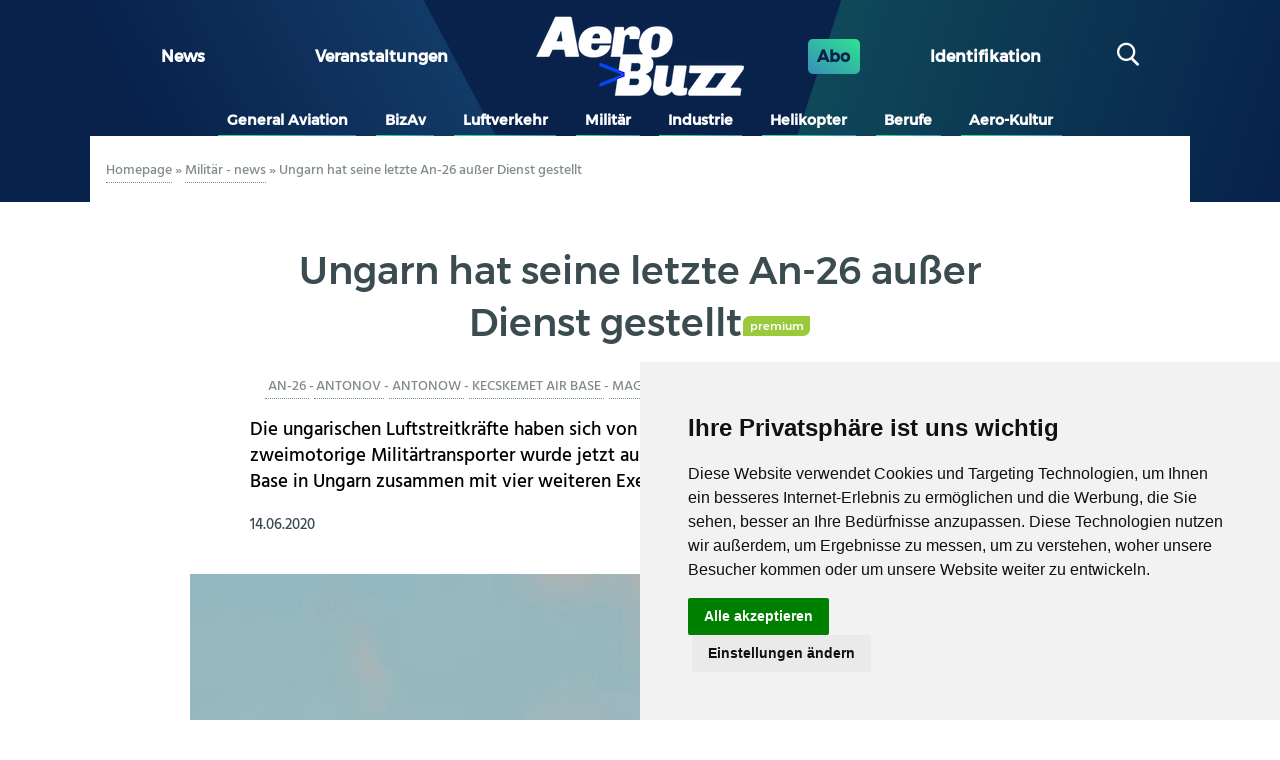

--- FILE ---
content_type: text/html; charset=UTF-8
request_url: https://aerobuzz.de/militar-news/ungarn-hat-seine-letzte-an-26-ausser-dienst-gestellt/
body_size: 20108
content:
<!DOCTYPE html>
<html lang="de" class="no-js">
	<head>
		<meta charset="UTF-8">
		

		<link href="//www.google-analytics.com" rel="dns-prefetch">
        <link href="https://aerobuzz.de/wp-content/themes/abz_2018/img/icons/favicon.ico" rel="shortcut icon">
        <link href="https://aerobuzz.de/wp-content/themes/abz_2018/img/icons/touch.png" rel="apple-touch-icon-precomposed">

		<meta http-equiv="X-UA-Compatible" content="IE=edge,chrome=1">
		<meta name="viewport" content="width=device-width, initial-scale=1.0">
		<meta name="description" content="Nachrichten und Luftfahrtinformationen">

		<meta name='robots' content='index, follow, max-image-preview:large, max-snippet:-1, max-video-preview:-1' />

	<!-- This site is optimized with the Yoast SEO plugin v26.7 - https://yoast.com/wordpress/plugins/seo/ -->
	<title>Ungarn hat seine letzte An-26 außer Dienst gestellt - Aerobuzz.de</title>
	<link rel="canonical" href="https://aerobuzz.de/militar-news/ungarn-hat-seine-letzte-an-26-ausser-dienst-gestellt/" />
	<meta property="og:locale" content="de_DE" />
	<meta property="og:type" content="article" />
	<meta property="og:title" content="Ungarn hat seine letzte An-26 außer Dienst gestellt - Aerobuzz.de" />
	<meta property="og:description" content="Die ungarischen Luftstreitkräfte haben sich von ihrer letzten Antonow An-26 getrennt. Der zweimotorige Militärtransporter wurde jetzt ausgemustert und wartet auf der Kecskemét Air Base in Ungarn zusammen mit vier weiteren [&hellip;]" />
	<meta property="og:url" content="https://aerobuzz.de/militar-news/ungarn-hat-seine-letzte-an-26-ausser-dienst-gestellt/" />
	<meta property="og:site_name" content="Aerobuzz.de" />
	<meta property="article:publisher" content="https://www.facebook.com/Aerobuzz.de/" />
	<meta property="article:published_time" content="2020-06-14T10:10:54+00:00" />
	<meta property="article:modified_time" content="2020-06-15T13:41:50+00:00" />
	<meta property="og:image" content="https://i0.wp.com/aerobuzz.de/wp-content/uploads/2020/06/Hungarian_Air_Force_Antonov_An-26_departs_RIAT_14thJuly2014_Adrian-Pingstone.jpg?fit=1000%2C677&ssl=1" />
	<meta property="og:image:width" content="1000" />
	<meta property="og:image:height" content="677" />
	<meta property="og:image:type" content="image/jpeg" />
	<meta name="author" content="Volker K. Thomalla" />
	<meta name="twitter:card" content="summary_large_image" />
	<meta name="twitter:creator" content="@aerobuzzde" />
	<meta name="twitter:site" content="@aerobuzzde" />
	<meta name="twitter:label1" content="Verfasst von" />
	<meta name="twitter:data1" content="Volker K. Thomalla" />
	<meta name="twitter:label2" content="Geschätzte Lesezeit" />
	<meta name="twitter:data2" content="1 Minute" />
	<script type="application/ld+json" class="yoast-schema-graph">{"@context":"https://schema.org","@graph":[{"@type":"Article","@id":"https://aerobuzz.de/militar-news/ungarn-hat-seine-letzte-an-26-ausser-dienst-gestellt/#article","isPartOf":{"@id":"https://aerobuzz.de/militar-news/ungarn-hat-seine-letzte-an-26-ausser-dienst-gestellt/"},"author":{"name":"Volker K. Thomalla","@id":"https://aerobuzz.de/#/schema/person/d30137e17b37fe55d2f146d18fec0b3f"},"headline":"Ungarn hat seine letzte An-26 außer Dienst gestellt","datePublished":"2020-06-14T10:10:54+00:00","dateModified":"2020-06-15T13:41:50+00:00","mainEntityOfPage":{"@id":"https://aerobuzz.de/militar-news/ungarn-hat-seine-letzte-an-26-ausser-dienst-gestellt/"},"wordCount":260,"commentCount":0,"publisher":{"@id":"https://aerobuzz.de/#organization"},"image":{"@id":"https://aerobuzz.de/militar-news/ungarn-hat-seine-letzte-an-26-ausser-dienst-gestellt/#primaryimage"},"thumbnailUrl":"https://i0.wp.com/aerobuzz.de/wp-content/uploads/2020/06/Hungarian_Air_Force_Antonov_An-26_departs_RIAT_14thJuly2014_Adrian-Pingstone.jpg?fit=1000%2C677&ssl=1","keywords":["An-26","Antonov","Antonow","Kecskemet Air Base","Magyar Légierő","Militärtransporter","Transportflugzeug"],"articleSection":["Militär - news","premium"],"inLanguage":"de","potentialAction":[{"@type":"CommentAction","name":"Comment","target":["https://aerobuzz.de/militar-news/ungarn-hat-seine-letzte-an-26-ausser-dienst-gestellt/#respond"]}]},{"@type":"WebPage","@id":"https://aerobuzz.de/militar-news/ungarn-hat-seine-letzte-an-26-ausser-dienst-gestellt/","url":"https://aerobuzz.de/militar-news/ungarn-hat-seine-letzte-an-26-ausser-dienst-gestellt/","name":"Ungarn hat seine letzte An-26 außer Dienst gestellt - Aerobuzz.de","isPartOf":{"@id":"https://aerobuzz.de/#website"},"primaryImageOfPage":{"@id":"https://aerobuzz.de/militar-news/ungarn-hat-seine-letzte-an-26-ausser-dienst-gestellt/#primaryimage"},"image":{"@id":"https://aerobuzz.de/militar-news/ungarn-hat-seine-letzte-an-26-ausser-dienst-gestellt/#primaryimage"},"thumbnailUrl":"https://i0.wp.com/aerobuzz.de/wp-content/uploads/2020/06/Hungarian_Air_Force_Antonov_An-26_departs_RIAT_14thJuly2014_Adrian-Pingstone.jpg?fit=1000%2C677&ssl=1","datePublished":"2020-06-14T10:10:54+00:00","dateModified":"2020-06-15T13:41:50+00:00","breadcrumb":{"@id":"https://aerobuzz.de/militar-news/ungarn-hat-seine-letzte-an-26-ausser-dienst-gestellt/#breadcrumb"},"inLanguage":"de","potentialAction":[{"@type":"ReadAction","target":["https://aerobuzz.de/militar-news/ungarn-hat-seine-letzte-an-26-ausser-dienst-gestellt/"]}]},{"@type":"ImageObject","inLanguage":"de","@id":"https://aerobuzz.de/militar-news/ungarn-hat-seine-letzte-an-26-ausser-dienst-gestellt/#primaryimage","url":"https://i0.wp.com/aerobuzz.de/wp-content/uploads/2020/06/Hungarian_Air_Force_Antonov_An-26_departs_RIAT_14thJuly2014_Adrian-Pingstone.jpg?fit=1000%2C677&ssl=1","contentUrl":"https://i0.wp.com/aerobuzz.de/wp-content/uploads/2020/06/Hungarian_Air_Force_Antonov_An-26_departs_RIAT_14thJuly2014_Adrian-Pingstone.jpg?fit=1000%2C677&ssl=1","width":1000,"height":677,"caption":"Die Luftstreitkräfte von Ungarn haben ihre letzte Antonow An-26 außer Dienst gestellt. © Adrian Pingstone"},{"@type":"BreadcrumbList","@id":"https://aerobuzz.de/militar-news/ungarn-hat-seine-letzte-an-26-ausser-dienst-gestellt/#breadcrumb","itemListElement":[{"@type":"ListItem","position":1,"name":"Homepage","item":"https://aerobuzz.de/"},{"@type":"ListItem","position":2,"name":"Militär - news","item":"https://aerobuzz.de/category/militar-news/"},{"@type":"ListItem","position":3,"name":"Ungarn hat seine letzte An-26 außer Dienst gestellt"}]},{"@type":"WebSite","@id":"https://aerobuzz.de/#website","url":"https://aerobuzz.de/","name":"Aerobuzz.de","description":"Nachrichten und Luftfahrtinformationen","publisher":{"@id":"https://aerobuzz.de/#organization"},"potentialAction":[{"@type":"SearchAction","target":{"@type":"EntryPoint","urlTemplate":"https://aerobuzz.de/?s={search_term_string}"},"query-input":{"@type":"PropertyValueSpecification","valueRequired":true,"valueName":"search_term_string"}}],"inLanguage":"de"},{"@type":"Organization","@id":"https://aerobuzz.de/#organization","name":"Aerobuzz.de","url":"https://aerobuzz.de/","logo":{"@type":"ImageObject","inLanguage":"de","@id":"https://aerobuzz.de/#/schema/logo/image/","url":"https://i0.wp.com/aerobuzz.de/wp-content/uploads/2025/03/abz-fd-sombre-bicolor%401x.png?fit=208%2C80&ssl=1","contentUrl":"https://i0.wp.com/aerobuzz.de/wp-content/uploads/2025/03/abz-fd-sombre-bicolor%401x.png?fit=208%2C80&ssl=1","width":208,"height":80,"caption":"Aerobuzz.de"},"image":{"@id":"https://aerobuzz.de/#/schema/logo/image/"},"sameAs":["https://www.facebook.com/Aerobuzz.de/","https://x.com/aerobuzzde"]},{"@type":"Person","@id":"https://aerobuzz.de/#/schema/person/d30137e17b37fe55d2f146d18fec0b3f","name":"Volker K. Thomalla","image":{"@type":"ImageObject","inLanguage":"de","@id":"https://aerobuzz.de/#/schema/person/image/","url":"https://secure.gravatar.com/avatar/20d09f818054a555291192ac9ffceb83a4bb433eb447b27487de914bcef0267b?s=96&d=mm&r=g","contentUrl":"https://secure.gravatar.com/avatar/20d09f818054a555291192ac9ffceb83a4bb433eb447b27487de914bcef0267b?s=96&d=mm&r=g","caption":"Volker K. Thomalla"},"description":"Volker K. Thomalla ist Chefredakteur von aerobuzz.de. Er wurde 2021 mit dem Aerospace Media Award (Kategorie Business Aviation) ausgezeichnet. Er berichtet seit 40 Jahren als Journalist über die Luft- und Raumfahrt. Von 1995 bis 2016 leitete er als Chefredakteur die Redaktion aerokurier, von 2000 bis 2016 zusätzlich die Redaktionen FLUG REVUE und Klassiker der Luftfahrt. Thomalla war zwischen 2016 und 2020 Chefredakteur des englischsprachigen Business-Aviation-Magazins BART International. Er hat mehrere Bücher über die Luftfahrt geschrieben und als Privatpilot auch praktische Flugerfahrung gesammelt.","sameAs":["https://de.wikipedia.org/wiki/Volker_K._Thomalla"],"url":"https://aerobuzz.de/author/volker/"}]}</script>
	<!-- / Yoast SEO plugin. -->


<link rel='dns-prefetch' href='//stats.wp.com' />

<link rel='preconnect' href='//i0.wp.com' />
<link rel='preconnect' href='//c0.wp.com' />
<link rel="alternate" type="text/calendar" title="Aerobuzz.de &raquo; iCal Feed" href="https://aerobuzz.de/events/?ical=1" />
<link rel="alternate" title="oEmbed (JSON)" type="application/json+oembed" href="https://aerobuzz.de/wp-json/oembed/1.0/embed?url=https%3A%2F%2Faerobuzz.de%2Fmilitar-news%2Fungarn-hat-seine-letzte-an-26-ausser-dienst-gestellt%2F" />
<link rel="alternate" title="oEmbed (XML)" type="text/xml+oembed" href="https://aerobuzz.de/wp-json/oembed/1.0/embed?url=https%3A%2F%2Faerobuzz.de%2Fmilitar-news%2Fungarn-hat-seine-letzte-an-26-ausser-dienst-gestellt%2F&#038;format=xml" />
		<!-- This site uses the Google Analytics by ExactMetrics plugin v8.11.1 - Using Analytics tracking - https://www.exactmetrics.com/ -->
							<script src="//www.googletagmanager.com/gtag/js?id=G-QQK61CGV4S"  data-cfasync="false" data-wpfc-render="false" type="text/javascript" async></script>
			<script data-cfasync="false" data-wpfc-render="false" type="text/javascript">
				var em_version = '8.11.1';
				var em_track_user = true;
				var em_no_track_reason = '';
								var ExactMetricsDefaultLocations = {"page_location":"https:\/\/aerobuzz.de\/militar-news\/ungarn-hat-seine-letzte-an-26-ausser-dienst-gestellt\/"};
								if ( typeof ExactMetricsPrivacyGuardFilter === 'function' ) {
					var ExactMetricsLocations = (typeof ExactMetricsExcludeQuery === 'object') ? ExactMetricsPrivacyGuardFilter( ExactMetricsExcludeQuery ) : ExactMetricsPrivacyGuardFilter( ExactMetricsDefaultLocations );
				} else {
					var ExactMetricsLocations = (typeof ExactMetricsExcludeQuery === 'object') ? ExactMetricsExcludeQuery : ExactMetricsDefaultLocations;
				}

								var disableStrs = [
										'ga-disable-G-QQK61CGV4S',
									];

				/* Function to detect opted out users */
				function __gtagTrackerIsOptedOut() {
					for (var index = 0; index < disableStrs.length; index++) {
						if (document.cookie.indexOf(disableStrs[index] + '=true') > -1) {
							return true;
						}
					}

					return false;
				}

				/* Disable tracking if the opt-out cookie exists. */
				if (__gtagTrackerIsOptedOut()) {
					for (var index = 0; index < disableStrs.length; index++) {
						window[disableStrs[index]] = true;
					}
				}

				/* Opt-out function */
				function __gtagTrackerOptout() {
					for (var index = 0; index < disableStrs.length; index++) {
						document.cookie = disableStrs[index] + '=true; expires=Thu, 31 Dec 2099 23:59:59 UTC; path=/';
						window[disableStrs[index]] = true;
					}
				}

				if ('undefined' === typeof gaOptout) {
					function gaOptout() {
						__gtagTrackerOptout();
					}
				}
								window.dataLayer = window.dataLayer || [];

				window.ExactMetricsDualTracker = {
					helpers: {},
					trackers: {},
				};
				if (em_track_user) {
					function __gtagDataLayer() {
						dataLayer.push(arguments);
					}

					function __gtagTracker(type, name, parameters) {
						if (!parameters) {
							parameters = {};
						}

						if (parameters.send_to) {
							__gtagDataLayer.apply(null, arguments);
							return;
						}

						if (type === 'event') {
														parameters.send_to = exactmetrics_frontend.v4_id;
							var hookName = name;
							if (typeof parameters['event_category'] !== 'undefined') {
								hookName = parameters['event_category'] + ':' + name;
							}

							if (typeof ExactMetricsDualTracker.trackers[hookName] !== 'undefined') {
								ExactMetricsDualTracker.trackers[hookName](parameters);
							} else {
								__gtagDataLayer('event', name, parameters);
							}
							
						} else {
							__gtagDataLayer.apply(null, arguments);
						}
					}

					__gtagTracker('js', new Date());
					__gtagTracker('set', {
						'developer_id.dNDMyYj': true,
											});
					if ( ExactMetricsLocations.page_location ) {
						__gtagTracker('set', ExactMetricsLocations);
					}
										__gtagTracker('config', 'G-QQK61CGV4S', {"forceSSL":"true"} );
										window.gtag = __gtagTracker;										(function () {
						/* https://developers.google.com/analytics/devguides/collection/analyticsjs/ */
						/* ga and __gaTracker compatibility shim. */
						var noopfn = function () {
							return null;
						};
						var newtracker = function () {
							return new Tracker();
						};
						var Tracker = function () {
							return null;
						};
						var p = Tracker.prototype;
						p.get = noopfn;
						p.set = noopfn;
						p.send = function () {
							var args = Array.prototype.slice.call(arguments);
							args.unshift('send');
							__gaTracker.apply(null, args);
						};
						var __gaTracker = function () {
							var len = arguments.length;
							if (len === 0) {
								return;
							}
							var f = arguments[len - 1];
							if (typeof f !== 'object' || f === null || typeof f.hitCallback !== 'function') {
								if ('send' === arguments[0]) {
									var hitConverted, hitObject = false, action;
									if ('event' === arguments[1]) {
										if ('undefined' !== typeof arguments[3]) {
											hitObject = {
												'eventAction': arguments[3],
												'eventCategory': arguments[2],
												'eventLabel': arguments[4],
												'value': arguments[5] ? arguments[5] : 1,
											}
										}
									}
									if ('pageview' === arguments[1]) {
										if ('undefined' !== typeof arguments[2]) {
											hitObject = {
												'eventAction': 'page_view',
												'page_path': arguments[2],
											}
										}
									}
									if (typeof arguments[2] === 'object') {
										hitObject = arguments[2];
									}
									if (typeof arguments[5] === 'object') {
										Object.assign(hitObject, arguments[5]);
									}
									if ('undefined' !== typeof arguments[1].hitType) {
										hitObject = arguments[1];
										if ('pageview' === hitObject.hitType) {
											hitObject.eventAction = 'page_view';
										}
									}
									if (hitObject) {
										action = 'timing' === arguments[1].hitType ? 'timing_complete' : hitObject.eventAction;
										hitConverted = mapArgs(hitObject);
										__gtagTracker('event', action, hitConverted);
									}
								}
								return;
							}

							function mapArgs(args) {
								var arg, hit = {};
								var gaMap = {
									'eventCategory': 'event_category',
									'eventAction': 'event_action',
									'eventLabel': 'event_label',
									'eventValue': 'event_value',
									'nonInteraction': 'non_interaction',
									'timingCategory': 'event_category',
									'timingVar': 'name',
									'timingValue': 'value',
									'timingLabel': 'event_label',
									'page': 'page_path',
									'location': 'page_location',
									'title': 'page_title',
									'referrer' : 'page_referrer',
								};
								for (arg in args) {
																		if (!(!args.hasOwnProperty(arg) || !gaMap.hasOwnProperty(arg))) {
										hit[gaMap[arg]] = args[arg];
									} else {
										hit[arg] = args[arg];
									}
								}
								return hit;
							}

							try {
								f.hitCallback();
							} catch (ex) {
							}
						};
						__gaTracker.create = newtracker;
						__gaTracker.getByName = newtracker;
						__gaTracker.getAll = function () {
							return [];
						};
						__gaTracker.remove = noopfn;
						__gaTracker.loaded = true;
						window['__gaTracker'] = __gaTracker;
					})();
									} else {
										console.log("");
					(function () {
						function __gtagTracker() {
							return null;
						}

						window['__gtagTracker'] = __gtagTracker;
						window['gtag'] = __gtagTracker;
					})();
									}
			</script>
							<!-- / Google Analytics by ExactMetrics -->
		<style id='wp-img-auto-sizes-contain-inline-css' type='text/css'>
img:is([sizes=auto i],[sizes^="auto," i]){contain-intrinsic-size:3000px 1500px}
/*# sourceURL=wp-img-auto-sizes-contain-inline-css */
</style>
<link rel='stylesheet' id='widget_premium_frontend-css' href='https://aerobuzz.de/wp-content/plugins/td-premium/assets/css/frontend.css?ver=0.1.4' media='all' />
<style id='wp-emoji-styles-inline-css' type='text/css'>

	img.wp-smiley, img.emoji {
		display: inline !important;
		border: none !important;
		box-shadow: none !important;
		height: 1em !important;
		width: 1em !important;
		margin: 0 0.07em !important;
		vertical-align: -0.1em !important;
		background: none !important;
		padding: 0 !important;
	}
/*# sourceURL=wp-emoji-styles-inline-css */
</style>
<link rel='stylesheet' id='wp-block-library-css' href='https://c0.wp.com/c/6.9/wp-includes/css/dist/block-library/style.min.css' media='all' />
<style id='wp-block-library-inline-css' type='text/css'>
/*wp_block_styles_on_demand_placeholder:696c87baaeb59*/
/*# sourceURL=wp-block-library-inline-css */
</style>
<style id='classic-theme-styles-inline-css' type='text/css'>
/*! This file is auto-generated */
.wp-block-button__link{color:#fff;background-color:#32373c;border-radius:9999px;box-shadow:none;text-decoration:none;padding:calc(.667em + 2px) calc(1.333em + 2px);font-size:1.125em}.wp-block-file__button{background:#32373c;color:#fff;text-decoration:none}
/*# sourceURL=/wp-includes/css/classic-themes.min.css */
</style>
<link rel='stylesheet' id='ihc_front_end_style-css' href='https://aerobuzz.de/wp-content/plugins/indeed-membership-pro/assets/css/style.min.css?ver=12.9' media='all' />
<link rel='stylesheet' id='ihc_templates_style-css' href='https://aerobuzz.de/wp-content/plugins/indeed-membership-pro/assets/css/templates.min.css?ver=12.9' media='all' />
<link rel='stylesheet' id='gallery_style-css' href='https://aerobuzz.de/wp-content/plugins/mde-gallery/assets/css/gallery.css?ver=0.1.2' media='all' />
<link rel='stylesheet' id='normalize-css' href='https://aerobuzz.de/wp-content/themes/abz_2018/normalize.css?ver=1.0' media='all' />
<link rel='stylesheet' id='html5blank-css' href='https://aerobuzz.de/wp-content/themes/abz_2018/style.css?ver=1.0' media='all' />
<link rel='stylesheet' id='abz_desktop-css' href='https://aerobuzz.de/wp-content/themes/abz_2018/styles/desktop.css?ver=202202111024' media='all' />
<link rel='stylesheet' id='abz_mobile-css' href='https://aerobuzz.de/wp-content/themes/abz_2018/styles/mobile.css?ver=202103121012' media='all' />
<script type="text/javascript" src="https://c0.wp.com/c/6.9/wp-includes/js/jquery/jquery.min.js" id="jquery-core-js"></script>
<script type="text/javascript" src="https://c0.wp.com/c/6.9/wp-includes/js/jquery/jquery-migrate.min.js" id="jquery-migrate-js"></script>
<script type="text/javascript" src="https://aerobuzz.de/wp-content/plugins/google-analytics-dashboard-for-wp/assets/js/frontend-gtag.js?ver=8.11.1" id="exactmetrics-frontend-script-js" async="async" data-wp-strategy="async"></script>
<script data-cfasync="false" data-wpfc-render="false" type="text/javascript" id='exactmetrics-frontend-script-js-extra'>/* <![CDATA[ */
var exactmetrics_frontend = {"js_events_tracking":"true","download_extensions":"zip,mp3,mpeg,pdf,docx,pptx,xlsx,rar","inbound_paths":"[{\"path\":\"\\\/go\\\/\",\"label\":\"affiliate\"},{\"path\":\"\\\/recommend\\\/\",\"label\":\"affiliate\"}]","home_url":"https:\/\/aerobuzz.de","hash_tracking":"false","v4_id":"G-QQK61CGV4S"};/* ]]> */
</script>
<script type="text/javascript" id="ihc-front_end_js-js-extra">
/* <![CDATA[ */
var ihc_translated_labels = {"delete_level":"Are you sure you want to delete this membership?","cancel_level":"Are you sure you want to cancel this membership?"};
//# sourceURL=ihc-front_end_js-js-extra
/* ]]> */
</script>
<script type="text/javascript" src="https://aerobuzz.de/wp-content/plugins/indeed-membership-pro/assets/js/functions.min.js?ver=12.9" id="ihc-front_end_js-js"></script>
<script type="text/javascript" id="ihc-front_end_js-js-after">
/* <![CDATA[ */
var ihc_site_url='https://aerobuzz.de';
var ihc_plugin_url='https://aerobuzz.de/wp-content/plugins/indeed-membership-pro/';
var ihc_ajax_url='https://aerobuzz.de/wp-admin/admin-ajax.php';
var ihcStripeMultiply='100';
//# sourceURL=ihc-front_end_js-js-after
/* ]]> */
</script>
<script type="text/javascript" src="https://aerobuzz.de/wp-content/themes/abz_2018/js/lib/conditionizr-4.3.0.min.js?ver=4.3.0" id="conditionizr-js"></script>
<script type="text/javascript" src="https://aerobuzz.de/wp-content/themes/abz_2018/js/lib/modernizr-2.7.1.min.js?ver=2.7.1" id="modernizr-js"></script>
<script type="text/javascript" src="https://aerobuzz.de/wp-content/themes/abz_2018/js/scripts.js?ver=1.4.1" id="script-abz-js"></script>
<script type="text/javascript" src="https://c0.wp.com/c/6.9/wp-includes/js/wp-embed.min.js" id="wp-embed-js" defer="defer" data-wp-strategy="defer"></script>
<link rel="https://api.w.org/" href="https://aerobuzz.de/wp-json/" /><link rel="alternate" title="JSON" type="application/json" href="https://aerobuzz.de/wp-json/wp/v2/posts/4396803" /><meta name='ump-hash' content='MTIuOXwwfDE='><meta name='ump-token' content='aaf65de39e'><meta name="tec-api-version" content="v1"><meta name="tec-api-origin" content="https://aerobuzz.de"><link rel="alternate" href="https://aerobuzz.de/wp-json/tribe/events/v1/" />	<style>img#wpstats{display:none}</style>
		<link rel="icon" href="https://i0.wp.com/aerobuzz.de/wp-content/uploads/2025/03/cropped-AB_favicon%401x.png?fit=32%2C32&#038;ssl=1" sizes="32x32" />
<link rel="icon" href="https://i0.wp.com/aerobuzz.de/wp-content/uploads/2025/03/cropped-AB_favicon%401x.png?fit=192%2C192&#038;ssl=1" sizes="192x192" />
<link rel="apple-touch-icon" href="https://i0.wp.com/aerobuzz.de/wp-content/uploads/2025/03/cropped-AB_favicon%401x.png?fit=180%2C180&#038;ssl=1" />
<meta name="msapplication-TileImage" content="https://i0.wp.com/aerobuzz.de/wp-content/uploads/2025/03/cropped-AB_favicon%401x.png?fit=270%2C270&#038;ssl=1" />
<noscript><style id="rocket-lazyload-nojs-css">.rll-youtube-player, [data-lazy-src]{display:none !important;}</style></noscript>
        <style type="text/css">
            html, body {
                font: sans-serif;
            }
            header.header {
                color: #fff;
                background: #08224c;
            }
            .logo {
                max-width: 28em;
            }
        </style>
	<meta name="generator" content="WP Rocket 3.20.2" data-wpr-features="wpr_lazyload_images wpr_lazyload_iframes wpr_desktop" /></head>
	<body class="wp-singular post-template-default single single-post postid-4396803 single-format-standard wp-custom-logo wp-theme-abz_2018 tribe-no-js ungarn-hat-seine-letzte-an-26-ausser-dienst-gestellt">
                <div data-rocket-location-hash="abc4d854b78b2268de6e557d68c03709" id="information_type" data-type="post" data-cat="militar-news,premium"></div>
        
        
		<!-- sidebar mega banniere -->
                        <div data-rocket-location-hash="e8343b8422c17f6910895a404848abaf" class="suns suns_place_id leaderbord">
              <div data-rocket-location-hash="93548b90aa8f4989f7198144479055dc">
                  <input type="hidden" value="leaderbord" name="suns_place_id">
              </div>
            </div>
            

		<!-- wrapper -->
		<div data-rocket-location-hash="7b16eca0652d4703f83ba63e304f2030">

			<!-- header -->
			<header data-rocket-location-hash="292cda498f2589844a087a7eee0bc3ba" class="header clear" role="banner">
                <div data-rocket-location-hash="5f4fa4d319f535b6dcbea7341b518815" class="widthfix">
                    <div class="first_row">
                        <!--
                        MENU PRINCIPAL
                        -->
                                                    <ul id="menu-grand-menu" class="row"><li id="menu-item-24" class="menu-item menu-item-type-post_type menu-item-object-page menu-item-home menu-item-24"><a href="https://aerobuzz.de/">News</a></li>
<li id="menu-item-4490918" class="menu-item menu-item-type-custom menu-item-object-custom menu-item-4490918"><a href="https://aerobuzz.de/events/">Veranstaltungen</a></li>
</ul>                        
                        <!--
                        LOGO
                        -->
                        <div class="logo">
                            <a href="https://aerobuzz.de">
                                <img src="data:image/svg+xml,%3Csvg%20xmlns='http://www.w3.org/2000/svg'%20viewBox='0%200%200%200'%3E%3C/svg%3E" alt="Logo" class="logo-img" data-lazy-src="https://aerobuzz.de/wp-content/themes/abz_2018/img/abz-fd-sombre-bicolor@1x.png"><noscript><img src="https://aerobuzz.de/wp-content/themes/abz_2018/img/abz-fd-sombre-bicolor@1x.png" alt="Logo" class="logo-img"></noscript>                            </a>
                        </div>

                        <!--
                        ABOS - Identification - Recherche
                        -->
                        <ul>
                            <li class="abo">
                                <a href="https://aerobuzz.de/premium-subscription-plan/">Abo</a>
                            </li>
                            <li>
                                <span id="ident" class="btn-nav">
                                    <span class="ident">
                                        Identifikation                                    </span>
                                </span>
                            </li>
                            <li>
                                <div id="search" class="col">
                                    <span class="btn-nav"><span class="icon-search"></span></span>
                                </div>
                            </li>
                        </ul>
                    </div>
                </div>

                <div data-rocket-location-hash="df269d772262b74452be2afe00e2bbbc" class="header-detail widthfix">
                    <div id="formulaire_recherche">
        <form role="search" method="get" class="search-form" action="https://aerobuzz.de/">
            <input type="search" class="search-field search text" placeholder="suchen" value="" name="s" title="suchen" />
            <input type="submit" class="search-submit btn btn-submit" value="suchen" />
        </form></div>
                    <div id="header_moncompte" class="non_connecte">
                        <span class="close mobile_only"></span>
                                                        <form method="post" action="/wp-login.php" id="loginform" name="loginform">
                                    <h3>Kontaktieren Sie uns</h3>
                                    <p>
                                        <label for="user_login">Benutzername oder E-Mail-Adresse</label>
                                        <input type="text" tabindex="10" size="20" value="" id="user_login" name="log">
                                    </p>
                                    <p>
                                        <label for="user_pass">Mot de passe ( <a href="/wp-login.php?action=lostpassword" id="spip_pass">Passwort vergessen ?</a> )</label>
                                        <input type="password" tabindex="20" size="20" value="" id="user_pass" name="pwd">
                                    </p>
                                    <p class="choix">
                                        <label>
                                            <input type="checkbox" tabindex="90" value="forever" id="rememberme" name="rememberme">
                                            Angemeldet bleiben                                        </label>
                                    </p>
									                                    <p class="boutons">
                                        <input type="submit" tabindex="100" class="btn btn-submit" id="wp-submit" name="wp-submit" value="Verbinden">
                                        <input type="hidden" value="https://aerobuzz.de/militar-news/ungarn-hat-seine-letzte-an-26-ausser-dienst-gestellt/" name="redirect_to" />
                                    </p>
                                </form>
                                <div class="no_account">
                                    <h4>Noch kein Konto ?</h4>
                                    <a href="https://aerobuzz.de/premium-subscription-plan/" class="btn">Kostenpflichtig anmelden</a>
                                </div>
                                                    </div>
                </div>
                <div id="nav" class="widthfix last_row">
					<a href="#" onclick="javascript:void(0)" class="mobile_only nav-toggle"></a>
                    <div class="nav-collapse">
                        <!-- nav -->
                        <nav class="nav" role="navigation">
                            <ul><li id="menu-item-8" class="inbl menu-item menu-item-type-taxonomy menu-item-object-category menu-item-8"><a href="https://aerobuzz.de/category/general-aviation/">General Aviation</a></li>
<li id="menu-item-53433" class="menu-item menu-item-type-taxonomy menu-item-object-category menu-item-53433"><a href="https://aerobuzz.de/category/bizav/">BizAv</a></li>
<li id="menu-item-12" class="inbl menu-item menu-item-type-taxonomy menu-item-object-category menu-item-12"><a href="https://aerobuzz.de/category/luftverkehr/">Luftverkehr</a></li>
<li id="menu-item-13" class="inbl menu-item menu-item-type-taxonomy menu-item-object-category menu-item-13"><a href="https://aerobuzz.de/category/militar/">Militär</a></li>
<li id="menu-item-10" class="inbl menu-item menu-item-type-taxonomy menu-item-object-category menu-item-10"><a href="https://aerobuzz.de/category/industrie/">Industrie</a></li>
<li id="menu-item-9" class="inbl menu-item menu-item-type-taxonomy menu-item-object-category menu-item-9"><a href="https://aerobuzz.de/category/helikopter/">Helikopter</a></li>
<li id="menu-item-183901" class="menu-item menu-item-type-taxonomy menu-item-object-category menu-item-183901"><a href="https://aerobuzz.de/category/berufe/">Berufe</a></li>
<li id="menu-item-7" class="inbl menu-item menu-item-type-taxonomy menu-item-object-category menu-item-7"><a href="https://aerobuzz.de/category/aero-kultur/">Aero-Kultur</a></li>
</ul>                        </nav>
                        <!-- /nav -->
                    </div>
                </div>
			</header>
			<!-- /header -->

	<main data-rocket-location-hash="63c7dd98fee55389824b26cd8127c3da" id="primary" class="is_main" role="main">
	<!-- section -->
	<section data-rocket-location-hash="3d65e3609316f78cfcd324b712d15a47" id="article" class="" itemscope="" itemtype="http://schema.org/Article">

	
		<!-- article -->
		<article id="post-4396803" class="post-4396803 post type-post status-publish format-standard has-post-thumbnail hentry category-militar-news category-premium tag-an-26 tag-antonov tag-antonow tag-kecskemet-air-base tag-magyar-legiero tag-militaertransporter tag-transportflugzeug">
            <div class="intro">
                <div class="ariane">
                    <p class="arbo"><span><span><a href="https://aerobuzz.de/">Homepage</a></span> » <span><a href="https://aerobuzz.de/category/militar-news/">Militär - news</a></span> » <span class="breadcrumb_last" aria-current="page">Ungarn hat seine letzte An-26 außer Dienst gestellt</span></span></p>                </div>

                
	            <div class="suns suns_place_id mega-banner">
              <div data-rocket-location-hash="0e34c9f32b14155eefd1c4d993d8d352">
                  <input type="hidden" value="mega-banner" name="suns_place_id">
              </div>
            </div>
            
	<div class="ban_6_logos widthfix"><div>            <div class="suns suns_place_id 6-logos-row">
              <div>
                  <input type="hidden" value="6-logos-row" name="suns_place_id">
              </div>
            </div>
                        <div class="suns suns_place_id 6-logos-row">
              <div>
                  <input type="hidden" value="6-logos-row" name="suns_place_id">
              </div>
            </div>
                        <div class="suns suns_place_id 6-logos-row">
              <div>
                  <input type="hidden" value="6-logos-row" name="suns_place_id">
              </div>
            </div>
                        <div class="suns suns_place_id 6-logos-row">
              <div>
                  <input type="hidden" value="6-logos-row" name="suns_place_id">
              </div>
            </div>
                        <div class="suns suns_place_id 6-logos-row">
              <div>
                  <input type="hidden" value="6-logos-row" name="suns_place_id">
              </div>
            </div>
                        <div class="suns suns_place_id 6-logos-row">
              <div>
                  <input type="hidden" value="6-logos-row" name="suns_place_id">
              </div>
            </div>
            </div></div>
                                <div class="cartouche">
                    <h1 class="entry-title" itemprop="name">Ungarn hat seine letzte An-26 außer Dienst gestellt<div class="premium-tag">premium</div></h1>                    <div class="mots">
                        <span class="langues">
                                                    </span>
                        <span><a href="https://aerobuzz.de/tag/an-26/" rel="tag">An-26</a>-<a href="https://aerobuzz.de/tag/antonov/" rel="tag">Antonov</a>-<a href="https://aerobuzz.de/tag/antonow/" rel="tag">Antonow</a>-<a href="https://aerobuzz.de/tag/kecskemet-air-base/" rel="tag">Kecskemet Air Base</a>-<a href="https://aerobuzz.de/tag/magyar-legiero/" rel="tag">Magyar Légierő</a>-<a href="https://aerobuzz.de/tag/militaertransporter/" rel="tag">Militärtransporter</a>-<a href="https://aerobuzz.de/tag/transportflugzeug/" rel="tag">Transportflugzeug</a></span>                    </div>
                </div><!-- cartouche -->

                                    <div class="chapo widthfix">
                        <div>
                            <p>Die ungarischen Luftstreitkräfte haben sich von ihrer letzten Antonow An-26 getrennt. Der zweimotorige Militärtransporter wurde jetzt ausgemustert und wartet auf der Kecskemét Air Base in Ungarn zusammen mit vier weiteren Exemplaren dieses Musters auf einen Käufer. </p>
                        </div>
                        <div class="metas">
                            <span class="date">14.06.2020</span>
                                                    </div>
                    </div>

                    
                            <div class="img_une">
                                <div class="tags">
                                    <a href="/category/militar-news/" class="tag tag-cat" itemprop="articleSection">Militär - news</a>                                    <a href="#forum" class="tag icon-chat">0</a>
                                </div>

                                <img src="data:image/svg+xml,%3Csvg%20xmlns='http://www.w3.org/2000/svg'%20viewBox='0%200%200%200'%3E%3C/svg%3E" class="attachment-article size-article wp-post-image" alt="" decoding="async" fetchpriority="high" data-lazy-srcset="https://i0.wp.com/aerobuzz.de/wp-content/uploads/2020/06/Hungarian_Air_Force_Antonov_An-26_departs_RIAT_14thJuly2014_Adrian-Pingstone.jpg?w=1000&amp;ssl=1 1000w, https://i0.wp.com/aerobuzz.de/wp-content/uploads/2020/06/Hungarian_Air_Force_Antonov_An-26_departs_RIAT_14thJuly2014_Adrian-Pingstone.jpg?resize=300%2C203&amp;ssl=1 300w, https://i0.wp.com/aerobuzz.de/wp-content/uploads/2020/06/Hungarian_Air_Force_Antonov_An-26_departs_RIAT_14thJuly2014_Adrian-Pingstone.jpg?resize=768%2C520&amp;ssl=1 768w, https://i0.wp.com/aerobuzz.de/wp-content/uploads/2020/06/Hungarian_Air_Force_Antonov_An-26_departs_RIAT_14thJuly2014_Adrian-Pingstone.jpg?resize=900%2C609&amp;ssl=1 900w" data-lazy-sizes="(max-width: 900px) 100vw, 900px" data-lazy-src="https://i0.wp.com/aerobuzz.de/wp-content/uploads/2020/06/Hungarian_Air_Force_Antonov_An-26_departs_RIAT_14thJuly2014_Adrian-Pingstone.jpg?fit=900%2C609&#038;ssl=1" /><noscript><img src="https://i0.wp.com/aerobuzz.de/wp-content/uploads/2020/06/Hungarian_Air_Force_Antonov_An-26_departs_RIAT_14thJuly2014_Adrian-Pingstone.jpg?fit=900%2C609&amp;ssl=1" class="attachment-article size-article wp-post-image" alt="" decoding="async" fetchpriority="high" srcset="https://i0.wp.com/aerobuzz.de/wp-content/uploads/2020/06/Hungarian_Air_Force_Antonov_An-26_departs_RIAT_14thJuly2014_Adrian-Pingstone.jpg?w=1000&amp;ssl=1 1000w, https://i0.wp.com/aerobuzz.de/wp-content/uploads/2020/06/Hungarian_Air_Force_Antonov_An-26_departs_RIAT_14thJuly2014_Adrian-Pingstone.jpg?resize=300%2C203&amp;ssl=1 300w, https://i0.wp.com/aerobuzz.de/wp-content/uploads/2020/06/Hungarian_Air_Force_Antonov_An-26_departs_RIAT_14thJuly2014_Adrian-Pingstone.jpg?resize=768%2C520&amp;ssl=1 768w, https://i0.wp.com/aerobuzz.de/wp-content/uploads/2020/06/Hungarian_Air_Force_Antonov_An-26_departs_RIAT_14thJuly2014_Adrian-Pingstone.jpg?resize=900%2C609&amp;ssl=1 900w" sizes="(max-width: 900px) 100vw, 900px" /></noscript>                            </div>

                            <div class="img_description">
                                <div class="titre"></div>
                                <div class="descriptif"><p>Die Luftstreitkräfte von Ungarn haben ihre letzte Antonow An-26 außer Dienst gestellt. © Adrian Pingstone</p>
</div>
                            </div>
                                    </div>
            
            <div class="entry-content widthfix">
                <div data-rocket-location-hash="eba0c3de63ef232d13efe2935ab36efc" class="row">
                    <div>
                                                <div class="article_texte">
                        <p class="texte_court">

Die Luftstreitkräfte von Ungarn haben ihre letzte Antonow An-26 ausgemustert. Das zweimotorige Transportflugzeug (taktisches Kennzeichen: 406) wird nun zusammen mit vier weiteren Flugzeugen dieses Musters auf der Kecskemét Air Base eingemottet und wartet auf einen Käufer.
<h2>Seit 1974 in Ungarn im Einsatz</h2>
Die Magyar Légierő, so der ungarische Name der Luftstreitkräfte, hatten ihre erste von insgesamt elf An-26 bereits 1974 übernommen. Ihre Aufgaben übernehmen nun zwei Airbus A319 – die das Land aus der Insolvenzmasse der Air Berlin gekauft hat – sowie...</p>    <div class="locker_article">
        <h3>Dieser Inhalt ist Premium-Abonennten vorbehalten</h3>
        <div class="locker_options">
            <div class="locker_option locker_option_login">
                <h4>Sind Sie schon Premium-Abonnent ?</h4>
                <p>Loggen Sie sich hier ein, um den Zugriff auf alle Inhalte von Aerobuzz.de zu erhalten.</p>
                <a href="#ident" id="je_me_connecte" class="btn">Je me connecte</a>
            </div>
            <div class="locker_option locker_option_login">
                <h4>Möchten Sie Premium-Abonnent werden?</h4>
                <p>Wählen Sie das Abonnement, das zu Ihnen passt.</p>
                <a onclick="
		gtag('event', 'click', { 'send_to': 'UA-10793051-2', 'event_category': 'Article locker', 'event_label': 'Article 2044 days' });" href="/premium-subscription-plan/" class="btn">Hier geht’s zum Abo</a>
            </div>
            <div class="locker_option locker_option_login">
                <h4>Premium-Zugang für 48 Stunden</h4>
                <p>Hier können Sie 48 Stunden lang vollen Zugriff auf alle Aerobuzz.de-Inhalte bekommen – ohne Abonnement! (rund 7.000 Artikel)</p>
                <a onclick="
		gtag('event', 'click', { 'send_to': 'UA-10793051-2', 'event_category': 'Article locker', 'event_label': 'Article 2044 days' });" href="/premium-subscription-plan/#post-32" class="btn">Hier geht’s zum 48-Stunden-Zugang</a>
            </div>
        </div>
    </div>
    <script type="text/javascript">
        //ga('send', 'event', 'Article locker', 'vue', 'Article 2044 days');
        gtag('event', 'click', { 'send_to': 'UA-10793051-2', 'event_category': 'Article locker', 'event_label': 'Article 2044 days' });
    </script>
                            </div>
                        
                                                                                        <div class="share_btn_container article_sup">
                                    <a href="http://www.cfcopies.com/contrat-autorisation2/"
                                       class="logo_cfc" style="float:right;max-width: 3rem;border-radius: 50%;">
                                        <img src="data:image/svg+xml,%3Csvg%20xmlns='http://www.w3.org/2000/svg'%20viewBox='0%200%200%200'%3E%3C/svg%3E" data-lazy-src="https://aerobuzz.de/wp-content/themes/abz_2018/img/CFC_Pastille.png" /><noscript><img src="https://aerobuzz.de/wp-content/themes/abz_2018/img/CFC_Pastille.png" /></noscript>
                                    </a>
                                            <div class="share_btn">
        	            	<a target="_blank" title="Twitter" class="btn icon-twitter" href="https://twitter.com/share?url=https://aerobuzz.de/militar-news/ungarn-hat-seine-letzte-an-26-ausser-dienst-gestellt/&via=aerobuzzde&text=Ungarn hat seine letzte An-26 außer Dienst gestellt" rel="nofollow" onclick="javascript:window.open(this.href, '', 'menubar=no,toolbar=no,resizable=yes,scrollbars=yes,height=400,width=700');return false;"></a>
                    	            	<a target="_blank" title="Facebook" class="btn icon-facebook" href="https://www.facebook.com/sharer.php?u=https://aerobuzz.de/militar-news/ungarn-hat-seine-letzte-an-26-ausser-dienst-gestellt/&t=Ungarn hat seine letzte An-26 außer Dienst gestellt" rel="nofollow" onclick="javascript:window.open(this.href, '', 'menubar=no,toolbar=no,resizable=yes,scrollbars=yes,height=500,width=700');return false;"></a>
                    	            	<a target="_blank" title="Google +" class="btn icon-google-plus" href="https://plus.google.com/share?url=https://aerobuzz.de/militar-news/ungarn-hat-seine-letzte-an-26-ausser-dienst-gestellt/&hl=fr" rel="nofollow" onclick="javascript:window.open(this.href, '', 'menubar=no,toolbar=no,resizable=yes,scrollbars=yes,height=450,width=650');return false;"></a>
                    	            	<a target="_blank" title="Linkedin" class="btn icon-linkedin2" href="https://www.linkedin.com/shareArticle?mini=true&url=https://aerobuzz.de/militar-news/ungarn-hat-seine-letzte-an-26-ausser-dienst-gestellt/&title=Ungarn hat seine letzte An-26 außer Dienst gestellt" rel="nofollow" onclick="javascript:window.open(this.href, '','menubar=no,toolbar=no,resizable=yes,scrollbars=yes,height=450,width=650');return false;"></a>
                    	            <a target="_blank" title="Send by mail" class="btn" href="mailto:?subject=Ungarn hat seine letzte An-26 außer Dienst gestellt&body=https://aerobuzz.de/militar-news/ungarn-hat-seine-letzte-an-26-ausser-dienst-gestellt/" rel="nofollow">Send by mail</a>
        </div>
		                                </div>
                                                    
                        
                                                    <div class="article_sup">
                                <div id="forum" class="comments">
	            	
    
    	<div id="respond" class="comment-respond">
		<h3 id="reply-title" class="comment-reply-title">Schreibe einen Kommentar <small><a rel="nofollow" id="cancel-comment-reply-link" href="/militar-news/ungarn-hat-seine-letzte-an-26-ausser-dienst-gestellt/#respond" style="display:none;">Antwort abbrechen</a></small></h3><form action="https://aerobuzz.de/wp-comments-post.php" method="post" id="commentform" class="comment-form"><p class="comment-notes"><span id="email-notes">Deine E-Mail-Adresse wird nicht veröffentlicht.</span> <span class="required-field-message">Erforderliche Felder sind mit <span class="required">*</span> markiert</span></p><p class="comment-form-comment"><label for="comment">Kommentar <span class="required">*</span></label> <textarea id="comment" name="comment" cols="45" rows="8" maxlength="65525" required="required"></textarea></p><p class="comment-form-author"><label for="author">Name <span class="required">*</span></label> <input id="author" name="author" type="text" value="" size="30" maxlength="245" autocomplete="name" required="required" /></p>
<p class="comment-form-email"><label for="email">E-Mail-Adresse <span class="required">*</span></label> <input id="email" name="email" type="text" value="" size="30" maxlength="100" aria-describedby="email-notes" autocomplete="email" required="required" /></p>
<p class="comment-form-mailpoet">
      <label for="mailpoet_subscribe_on_comment">
        <input
          type="checkbox"
          id="mailpoet_subscribe_on_comment"
          value="1"
          name="mailpoet[subscribe_on_comment]"
        />&nbsp;Ja, nehmen Sie mich in Ihre Mailingliste auf.
      </label>
    </p><p class="form-submit"><input name="submit" type="submit" id="submit" class="submit" value="Kommentar abschicken" /> <input type='hidden' name='comment_post_ID' value='4396803' id='comment_post_ID' />
<input type='hidden' name='comment_parent' id='comment_parent' value='0' />
</p><p style="display: none;"><input type="hidden" id="akismet_comment_nonce" name="akismet_comment_nonce" value="fff7177cc7" /></p><p style="display: none !important;" class="akismet-fields-container" data-prefix="ak_"><label>&#916;<textarea name="ak_hp_textarea" cols="45" rows="8" maxlength="100"></textarea></label><input type="hidden" id="ak_js_1" name="ak_js" value="186"/><script>document.getElementById( "ak_js_1" ).setAttribute( "value", ( new Date() ).getTime() );</script></p></form>	</div><!-- #respond -->
	<p class="akismet_comment_form_privacy_notice">Diese Website verwendet Akismet, um Spam zu reduzieren. <a href="https://akismet.com/privacy/" target="_blank" rel="nofollow noopener">Erfahre, wie deine Kommentardaten verarbeitet werden.</a></p>
</div>
                            </div>
                                            </div>
                    	<aside class="aside">
		            <div class="suns suns_place_id right-column-top">
              <div>
                  <input type="hidden" value="right-column-top" name="suns_place_id">
              </div>
            </div>
            <div>        <h2 id="pagination_breves">
            <span class="soulignement">
                Kurzmeldungen            </span>
                <div class="pagination">
        <span class="prev disabled">
            <strong class="icon-chevron-left" rel="prev"></strong>        </span>
        <span class="next">
            <a href="?page_b=2#pagination_breves" class="icon-chevron-right" rel="next"></a>        </span>
    </div>
            </h2>
        <div class="menu_breves"><ul>
            <li class="">
        <h3>
            <a href="https://aerobuzz.de/militar-news/ungarn-erhaelt-vier-neue-saab-jas-39-gripen/" rel="bookmark">Ungarn erhält vier neue Saab JAS 39 Gripen</a>
        </h3>
        <small class="meta">
            16 Januar - <a href="/category/militar-news/" title="Militär - news">M-</a> -
            <a href="https://aerobuzz.de/militar-news/ungarn-erhaelt-vier-neue-saab-jas-39-gripen/#forum"><i class="icon-chat"></i>0</a>
        </small></li>
            <li class="">
        <h3>
            <a href="https://aerobuzz.de/luftverkehr-news/passagierzahlen-steigen-in-schiphol-die-fracht-schwaechelt/" rel="bookmark">Passagierzahlen steigen in Schiphol, die Fracht schwächelt</a>
        </h3>
        <small class="meta">
            15 Januar - <a href="/category/luftverkehr-news/" title="Luftverkehr - news">L-</a> -
            <a href="https://aerobuzz.de/luftverkehr-news/passagierzahlen-steigen-in-schiphol-die-fracht-schwaechelt/#forum"><i class="icon-chat"></i>0</a>
        </small></li>
            <li class="">
        <h3>
            <a href="https://aerobuzz.de/luftverkehr-news/lufthansa-schraenkt-mitnahme-von-powerbanks-an-bord-ein/" rel="bookmark">Lufthansa schränkt Mitnahme von Powerbanks an Bord ein</a>
        </h3>
        <small class="meta">
            15 Januar - <a href="/category/luftverkehr-news/" title="Luftverkehr - news">L-</a> -
            <a href="https://aerobuzz.de/luftverkehr-news/lufthansa-schraenkt-mitnahme-von-powerbanks-an-bord-ein/#forum"><i class="icon-chat"></i>0</a>
        </small></li>
            <li class="">
        <h3>
            <a href="https://aerobuzz.de/luftverkehr-news/der-ber-setzt-seinen-wachstumskurs-fort/" rel="bookmark">Der BER setzt seinen Wachstumskurs fort</a>
        </h3>
        <small class="meta">
            14 Januar - <a href="/category/luftverkehr-news/" title="Luftverkehr - news">L-</a> -
            <a href="https://aerobuzz.de/luftverkehr-news/der-ber-setzt-seinen-wachstumskurs-fort/#forum"><i class="icon-chat"></i>0</a>
        </small></li>
            <li class="">
        <h3>
            <a href="https://aerobuzz.de/militar-news/sabena-technics-wird-die-deutsch-franzoesische-c-130j-flotte-betreuen/" rel="bookmark">Sabena technics wird die deutsch-französische C-130J-Flotte betreuen<div class="premium-tag">premium</div></a>
        </h3>
        <small class="meta">
            14 Januar - <a href="/category/industrie-news/" title="Industrie - news">I-</a> -
            <a href="https://aerobuzz.de/militar-news/sabena-technics-wird-die-deutsch-franzoesische-c-130j-flotte-betreuen/#forum"><i class="icon-chat"></i>0</a>
        </small></li>
            <li class="">
        <h3>
            <a href="https://aerobuzz.de/luftverkehr-news/aviation-capital-group-bestellt-weitere-boeing-737-max-2/" rel="bookmark">Aviation Capital Group bestellt weitere Boeing 737 MAX</a>
        </h3>
        <small class="meta">
            13 Januar - <a href="/category/luftverkehr-news/" title="Luftverkehr - news">L-</a> -
            <a href="https://aerobuzz.de/luftverkehr-news/aviation-capital-group-bestellt-weitere-boeing-737-max-2/#forum"><i class="icon-chat"></i>0</a>
        </small></li></ul></div></div>            <div class="suns suns_place_id grande-verticale">
              <div>
                  <input type="hidden" value="grande-verticale" name="suns_place_id">
              </div>
            </div>
                        <div class="suns suns_place_id right-column">
              <div>
                  <input type="hidden" value="right-column" name="suns_place_id">
              </div>
            </div>
                        <div class="suns suns_place_id half-page-sticky">
              <div>
                  <input type="hidden" value="half-page-sticky" name="suns_place_id">
              </div>
            </div>
            <div>        <div class="mde_popular_posts">
                            <h2>
                    <span class="soulignement">Meistgelesen</span>
                </h2>
                        <div id="show_popular_post_ajax" class="show_mde_popular_post_ajax-mde_popular_posts-2">
                <ul><li><a href="https://aerobuzz.de/luftverkehr/xxl-frachtflugzeug-airbus-a380-als-ersatz-fuer-die-antonow-an-225/"
                                     title="Lien vers XXL-Frachtflugzeug: Airbus A380 als Ersatz für die Antonow An-225"
                                     rel="bookmark"><span data-bg="https://i0.wp.com/aerobuzz.de/wp-content/uploads/2022/04/tarmac-A380-roulage-hangar.jpg?resize=380%2C230&#038;ssl=1" class="bg-post rocket-lazyload" style=""></span><span><strong>Luftverkehr</strong>XXL-Frachtflugzeug: Airbus A380 als Ersatz für die Antonow An-225</span></a></li><li><a href="https://aerobuzz.de/aero-kultur/die-alte-tante-sagt-ade/"
                                     title="Lien vers Die alte Tante sagt adé"
                                     rel="bookmark"><span data-bg="https://i0.wp.com/aerobuzz.de/wp-content/uploads/2025/07/Ju-52-Abschied-Paderborn-PHOTO-2025-07-18-%C2%A9-Meiko-Haselhorst-Aufmacher-PHOTO-2025-07-18-19-00-08.jpg?resize=380%2C230&#038;ssl=1" class="bg-post rocket-lazyload" style=""></span><span><strong>Aero-Kultur</strong>Die alte Tante sagt adé</span></a></li><li><a href="https://aerobuzz.de/militar/die-erste-ch-47f-fuer-die-luftwaffe-ist-in-produktion/"
                                     title="Lien vers Die erste CH-47F für die Luftwaffe ist in Produktion"
                                     rel="bookmark"><span data-bg="https://i0.wp.com/aerobuzz.de/wp-content/uploads/2025/07/ch-47-germany-block-ll-floodrescue-mission.jpeg?resize=380%2C230&#038;ssl=1" class="bg-post rocket-lazyload" style=""></span><span><strong>Helikopter</strong>Die erste CH-47F für die Luftwaffe ist in Produktion</span></a></li><li><a href="https://aerobuzz.de/general-aviation/ferryflug-endet-mit-notwasserung-1-000-meilen-von-hawaii/"
                                     title="Lien vers Ferryflug endet mit Notwasserung 1.000 Meilen vor Hawaii"
                                     rel="bookmark"><span data-bg="https://i0.wp.com/aerobuzz.de/wp-content/uploads/2020/12/Pilatus-PC-12-NGX-Wasserung-Hilo-Ferryflug-%C2%A9-NTSB.jpg?resize=380%2C230&#038;ssl=1" class="bg-post rocket-lazyload" style=""></span><span><strong>Business Aviation</strong>Ferryflug endet mit Notwasserung 1.000 Meilen vor Hawaii</span></a></li><li><a href="https://aerobuzz.de/luftverkehr/md-11-ausmusterung-abschied-von-der-diva/"
                                     title="Lien vers MD-11-Ausmusterung: Abschied von der Diva"
                                     rel="bookmark"><span data-bg="https://i0.wp.com/aerobuzz.de/wp-content/uploads/2021/09/MD-11-%C2%A9-Vasco-Garcia-AE1I1030.jpg?resize=380%2C230&#038;ssl=1" class="bg-post rocket-lazyload" style=""></span><span><strong>Luftverkehr</strong>MD-11-Ausmusterung: Abschied von der Diva</span></a></li><li><a href="https://aerobuzz.de/industrie/die-u-s-air-force-verfuegt-jetzt-ueber-500-f-35a-lightning-ii/"
                                     title="Lien vers Die U.S. Air Force verfügt jetzt über 500 F-35A Lightning II"
                                     rel="bookmark"><span data-bg="https://i0.wp.com/aerobuzz.de/wp-content/uploads/2025/08/Lockheed-Martin-F-35A-Lightning-II-USAF-%C2%A9-USAF-Staff-Sgt-Tryphena-Mayhugh-250711-F-ZC075-1518.jpg?resize=380%2C230&#038;ssl=1" class="bg-post rocket-lazyload" style=""></span><span><strong>Industrie</strong>Die U.S. Air Force verfügt jetzt über 500 F-35A Lightning II</span></a></li><li><a href="https://aerobuzz.de/militar-news/schweizer-f-a-18-landen-auf-der-autobahn-mit-vignette-im-cockpit/"
                                     title="Lien vers Schweizer F/A-18 landen auf der Autobahn – mit Vignette im Cockpit"
                                     rel="bookmark"><span data-bg="https://i0.wp.com/aerobuzz.de/wp-content/uploads/2024/06/FA-18-Hornet-A1-Autobahn-Payerne-%C2%A9-VBS.jpg?resize=380%2C230&#038;ssl=1" class="bg-post rocket-lazyload" style=""></span><span><strong>Militär - news</strong>Schweizer F/A-18 landen auf der Autobahn – mit Vignette im Cockpit</span></a></li><li><a href="https://aerobuzz.de/helikopter/airbus-helicopters-hat-den-dritten-h140-prototyp-in-die-luft-gebracht/"
                                     title="Lien vers Airbus Helicopters hat den dritten H140-Prototyp in die Luft gebracht"
                                     rel="bookmark"><span data-bg="https://i0.wp.com/aerobuzz.de/wp-content/uploads/2025/12/Airbus-Helicopters-H140-drei-Prototypen-2024-12-23-%C2%A9-Airbus-Helicopters.jpg?resize=380%2C230&#038;ssl=1" class="bg-post rocket-lazyload" style=""></span><span><strong>Helikopter</strong>Airbus Helicopters hat den dritten H140-Prototyp in die Luft gebracht</span></a></li><li><a href="https://aerobuzz.de/general-aviation/premiere-der-junkers-a60-auf-der-aero/"
                                     title="Lien vers Premiere der Junkers A60 auf der AERO"
                                     rel="bookmark"><span data-bg="https://i0.wp.com/aerobuzz.de/wp-content/uploads/2023/04/Junkers-A60-AERO-2023-%C2%A9-Volker-K-Thomalla-2023-04-19-VKT_3577-Ko-Kopie.jpg?resize=380%2C230&#038;ssl=1" class="bg-post rocket-lazyload" style=""></span><span><strong>General Aviation</strong>Premiere der Junkers A60 auf der AERO</span></a></li><li><a href="https://aerobuzz.de/industrie/der-rolls-royce-ultrafan-ist-zum-ersten-mal-gelaufen/"
                                     title="Lien vers Der Rolls-Royce UltraFan ist zum ersten Mal gelaufen"
                                     rel="bookmark"><span data-bg="https://i0.wp.com/aerobuzz.de/wp-content/uploads/2023/05/Rolls-Royce-UltraFan-Testbed-80-Derby-%C2%A9-Rolls-Royce.jpg?resize=380%2C230&#038;ssl=1" class="bg-post rocket-lazyload" style=""></span><span><strong>Industrie</strong>Der Rolls-Royce UltraFan ist zum ersten Mal gelaufen</span></a></li></ul>            </div>
        </div>
        </div>            <div class="suns suns_place_id right-column">
              <div>
                  <input type="hidden" value="right-column" name="suns_place_id">
              </div>
            </div>
                    <div class="menu menu_comments">
            <h2 id="pagination_comms">
                <span class="soulignement">
                    Frequenz 123,45                </span>
                    <div class="pagination">
        <span class="prev disabled">
            <strong class="icon-chevron-left" rel="prev"></strong>        </span>
        <span class="next">
            <a href="?paged1=2#pagination_comms" class="icon-chevron-right" rel="next"></a>        </span>
    </div>
                </h2>
                        <ul>
            
                    <li>
                        <a href="https://aerobuzz.de/industrie/airbus-leitet-die-huerjet-einfuehrung-bei-der-ejercito-del-aire/#comment-72844">Türkei hat Kriegsbote an Spanien gekauft...</a>
                        <span>Airbus leitet die Hürjet-Einführung bei der Ejército del Aire</span>
                    </li>
                    <li>
                        <a href="https://aerobuzz.de/industrie/airbus-leitet-die-huerjet-einfuehrung-bei-der-ejercito-del-aire/#comment-70925">Ich kann nicht verstehen, dass Spanien von der Türkei einen...</a>
                        <span>Airbus leitet die Hürjet-Einführung bei der Ejército del Aire</span>
                    </li>
                    <li>
                        <a href="https://aerobuzz.de/general-aviation/jetzt-kommt-der-autopilot-auch-in-deutschland-ins-ul/#comment-70731">Ich finde den Autopiloten auch sehr hilfreich !Wenn man mit ...</a>
                        <span>Jetzt kommt der Autopilot auch in Deutschland ins UL</span>
                    </li>
                    <li>
                        <a href="https://aerobuzz.de/aero-kultur/froehliche-weihnachten/#comment-70047">Dem ganzen Team geruhsame Festtage und alles Gute im 2026!
...</a>
                        <span>Fröhliche Weihnachten!</span>
                    </li>
                    <li>
                        <a href="https://aerobuzz.de/militar/die-deutsche-marine-hat-ihren-ersten-nh90-sea-tiger-uebernommen/#comment-69401">... an die Damen und Herrn von der Deutschen Marine. Was mir...</a>
                        <span>Die Deutsche Marine hat ihren ersten NH90 Sea Tiger übernommen</span>
                    </li>            </ul>
        </div>
                    <div class="suns suns_place_id colonne-droite-deux">
              <div>
                  <input type="hidden" value="colonne-droite-deux" name="suns_place_id">
              </div>
            </div>
                        <div class="suns suns_place_id right-column-third-place">
              <div>
                  <input type="hidden" value="right-column-third-place" name="suns_place_id">
              </div>
            </div>
                        <div class="suns suns_place_id grande-verticale">
              <div>
                  <input type="hidden" value="grande-verticale" name="suns_place_id">
              </div>
            </div>
                        <div class="suns suns_place_id half-page-sticky">
              <div>
                  <input type="hidden" value="half-page-sticky" name="suns_place_id">
              </div>
            </div>
            	</aside>
                </div>

            </div><!-- .entry-content -->
		</article>
		<!-- /article -->

	
	
	</section>
	<!-- /section -->
	</main>


				            <div data-rocket-location-hash="5836d228b5312df0f972197b350bcfab" class="suns suns_place_id sticky-footer">
              <div>
                  <input type="hidden" value="sticky-footer" name="suns_place_id">
              </div>
            </div>
            			
			<!-- footer -->
			<footer data-rocket-location-hash="d074ee3cfb7ce9b2b515c715c3f31a41" id="footer" class="widthfix" role="contentinfo">
                	<div class="row">
		<div id="block-2" class="widget widget_block widget_media_image">
<figure class="wp-block-image size-large"><img decoding="async" width="1024" height="394" src="data:image/svg+xml,%3Csvg%20xmlns='http://www.w3.org/2000/svg'%20viewBox='0%200%201024%20394'%3E%3C/svg%3E" alt="" class="wp-image-4489215" data-lazy-srcset="https://i0.wp.com/aerobuzz.de/wp-content/uploads/2025/03/abz-fd-sombre-mono%408x.png?resize=1024%2C394&amp;ssl=1 1024w, https://i0.wp.com/aerobuzz.de/wp-content/uploads/2025/03/abz-fd-sombre-mono%408x.png?resize=300%2C115&amp;ssl=1 300w, https://i0.wp.com/aerobuzz.de/wp-content/uploads/2025/03/abz-fd-sombre-mono%408x.png?resize=768%2C296&amp;ssl=1 768w, https://i0.wp.com/aerobuzz.de/wp-content/uploads/2025/03/abz-fd-sombre-mono%408x.png?resize=900%2C346&amp;ssl=1 900w, https://i0.wp.com/aerobuzz.de/wp-content/uploads/2025/03/abz-fd-sombre-mono%408x.png?resize=1320%2C508&amp;ssl=1 1320w, https://i0.wp.com/aerobuzz.de/wp-content/uploads/2025/03/abz-fd-sombre-mono%408x.png?w=1473&amp;ssl=1 1473w" data-lazy-sizes="(max-width: 1024px) 100vw, 1024px" data-lazy-src="https://aerobuzz.de/wp-content/uploads/2025/03/abz-fd-sombre-mono@8x-1024x394.png" /><noscript><img decoding="async" width="1024" height="394" src="https://aerobuzz.de/wp-content/uploads/2025/03/abz-fd-sombre-mono@8x-1024x394.png" alt="" class="wp-image-4489215" srcset="https://i0.wp.com/aerobuzz.de/wp-content/uploads/2025/03/abz-fd-sombre-mono%408x.png?resize=1024%2C394&amp;ssl=1 1024w, https://i0.wp.com/aerobuzz.de/wp-content/uploads/2025/03/abz-fd-sombre-mono%408x.png?resize=300%2C115&amp;ssl=1 300w, https://i0.wp.com/aerobuzz.de/wp-content/uploads/2025/03/abz-fd-sombre-mono%408x.png?resize=768%2C296&amp;ssl=1 768w, https://i0.wp.com/aerobuzz.de/wp-content/uploads/2025/03/abz-fd-sombre-mono%408x.png?resize=900%2C346&amp;ssl=1 900w, https://i0.wp.com/aerobuzz.de/wp-content/uploads/2025/03/abz-fd-sombre-mono%408x.png?resize=1320%2C508&amp;ssl=1 1320w, https://i0.wp.com/aerobuzz.de/wp-content/uploads/2025/03/abz-fd-sombre-mono%408x.png?w=1473&amp;ssl=1 1473w" sizes="(max-width: 1024px) 100vw, 1024px" /></noscript></figure>
</div><div id="block-3" class="widget widget_block widget_text">
<p><a href="http://www.aerobuzz.de/impressum/"> Impressum </a> | <a href="http://www.aerobuzz.de/kontakt/">Kontakt</a></p>
</div><div id="text-6" class="widget widget_text">			<div class="textwidget"><h3 style="margin-top: 3.5em">Hier finden Sie uns auch</h3>
<div class="social" style="justify-content: flex-start">
<a class="btn icon-facebook" href="http://www.facebook.com/Aerobuzzde-1100150130096786/" target="_blank" title="Follow on Facebook"></a>
<a class="btn icon-twitter" href="//twitter.com/AeroBuzzde" target="_blank" title="Tweet"></a>
<a class="btn icon-linkedin2" href="https://www.linkedin.com/in/volker-k-thomalla-8954577a/" target="_blank" title="Follow on LinkedIn"></a></div></div>
		</div>      <div id="mailpoet_form-2" class="widget widget_mailpoet_form">
  
  
  <div class="
    mailpoet_form_popup_overlay
      "></div>
  <div
    id="mailpoet_form_1"
    class="
      mailpoet_form
      mailpoet_form_widget
      mailpoet_form_position_
      mailpoet_form_animation_
    "
      >

    <style type="text/css">
     #mailpoet_form_1 .mailpoet_form {  }
#mailpoet_form_1 .mailpoet_paragraph {  }
#mailpoet_form_1 .mailpoet_text_label, #mailpoet_form_1 .mailpoet_textarea_label, #mailpoet_form_1 .mailpoet_select_label, #mailpoet_form_1 .mailpoet_radio_label, #mailpoet_form_1 .mailpoet_checkbox_label, #mailpoet_form_1 .mailpoet_list_label, #mailpoet_form_1 .mailpoet_date_label { display: block; }
#mailpoet_form_1 .mailpoet_text, #mailpoet_form_1 .mailpoet_textarea, #mailpoet_form_1 .mailpoet_select, #mailpoet_form_1 .mailpoet_date { display: block; }
#mailpoet_form_1 .mailpoet_checkbox {  }
#mailpoet_form_1 .mailpoet_validate_success { color: #468847; }
#mailpoet_form_1 .mailpoet_validate_error { color: #b94a48; }#mailpoet_form_1{border-radius: 0px;text-align: left;}#mailpoet_form_1 form.mailpoet_form {padding: 20px;}#mailpoet_form_1{width: 100%;}#mailpoet_form_1 .mailpoet_message {margin: 0; padding: 0 20px;}#mailpoet_form_1 .mailpoet_paragraph.last {margin-bottom: 0} @media (max-width: 500px) {#mailpoet_form_1 {background-image: none;}} @media (min-width: 500px) {#mailpoet_form_1 .last .mailpoet_paragraph:last-child {margin-bottom: 0}}  @media (max-width: 500px) {#mailpoet_form_1 .mailpoet_form_column:last-child .mailpoet_paragraph:last-child {margin-bottom: 0}} 
    </style>

    <form
      target="_self"
      method="post"
      action="https://aerobuzz.de/wp-admin/admin-post.php?action=mailpoet_subscription_form"
      class="mailpoet_form mailpoet_form_form mailpoet_form_widget"
      novalidate
      data-delay=""
      data-exit-intent-enabled=""
      data-font-family=""
      data-cookie-expiration-time=""
    >
      <input type="hidden" name="data[form_id]" value="1" />
      <input type="hidden" name="token" value="4cd3015c17" />
      <input type="hidden" name="api_version" value="v1" />
      <input type="hidden" name="endpoint" value="subscribers" />
      <input type="hidden" name="mailpoet_method" value="subscribe" />

      <label class="mailpoet_hp_email_label" style="display: none !important;">Bitte dieses Feld leer lassen<input type="email" name="data[email]"/></label><div class="mailpoet_paragraph " ><h3>Abonnieren Sie unseren Newsletter</h3></div>
<div class="mailpoet_paragraph "><label for="form_email_1" class="mailpoet_text_label"  data-automation-id="form_email_label" >Email <span class="mailpoet_required" aria-hidden="true">*</span></label><input type="email" autocomplete="email" class="mailpoet_text" id="form_email_1" name="data[form_field_M2JhM2UwZTJmMjgxX2VtYWls]" title="Email" value="" style="width:100%;box-sizing:border-box;padding:5px;margin: 0 auto 0 0;" data-automation-id="form_email" data-parsley-errors-container=".mailpoet_error_yol9b" data-parsley-required="true" required aria-required="true" data-parsley-minlength="6" data-parsley-maxlength="150" data-parsley-type-message="Dieser Wert sollte eine gültige E-Mail-Adresse sein." data-parsley-required-message="Dieses Feld wird benötigt."/><span class="mailpoet_error_yol9b"></span></div>
<div class="mailpoet_paragraph "><input type="submit" class="mailpoet_submit" value="Abschicken" data-automation-id="subscribe-submit-button" style="padding:5px;margin: 0 auto 0 0;border-color:transparent;" /><span class="mailpoet_form_loading"><span class="mailpoet_bounce1"></span><span class="mailpoet_bounce2"></span><span class="mailpoet_bounce3"></span></span></div>

      <div class="mailpoet_message">
        <p class="mailpoet_validate_success"
                style="display:none;"
                >Überprüfen Sie Ihren Posteingang oder Ihren Spam-Ordner, um Ihr Abonnement zu bestätigen.
        </p>
        <p class="mailpoet_validate_error"
                style="display:none;"
                >        </p>
      </div>
    </form>

      </div>

      </div>
  	</div>
			</footer>
			<!-- /footer -->
		</div>
		<!-- /wrapper -->

		<script type="speculationrules">
{"prefetch":[{"source":"document","where":{"and":[{"href_matches":"/*"},{"not":{"href_matches":["/wp-*.php","/wp-admin/*","/wp-content/uploads/*","/wp-content/*","/wp-content/plugins/*","/wp-content/themes/abz_2018/*","/*\\?(.+)"]}},{"not":{"selector_matches":"a[rel~=\"nofollow\"]"}},{"not":{"selector_matches":".no-prefetch, .no-prefetch a"}}]},"eagerness":"conservative"}]}
</script>
		<script>
		( function ( body ) {
			'use strict';
			body.className = body.className.replace( /\btribe-no-js\b/, 'tribe-js' );
		} )( document.body );
		</script>
		<script> /* <![CDATA[ */var tribe_l10n_datatables = {"aria":{"sort_ascending":": activate to sort column ascending","sort_descending":": activate to sort column descending"},"length_menu":"Show _MENU_ entries","empty_table":"No data available in table","info":"Showing _START_ to _END_ of _TOTAL_ entries","info_empty":"Showing 0 to 0 of 0 entries","info_filtered":"(filtered from _MAX_ total entries)","zero_records":"No matching records found","search":"Search:","all_selected_text":"All items on this page were selected. ","select_all_link":"Select all pages","clear_selection":"Clear Selection.","pagination":{"all":"All","next":"Next","previous":"Previous"},"select":{"rows":{"0":"","_":": Selected %d rows","1":": Selected 1 row"}},"datepicker":{"dayNames":["Sonntag","Montag","Dienstag","Mittwoch","Donnerstag","Freitag","Samstag"],"dayNamesShort":["So.","Mo.","Di.","Mi.","Do.","Fr.","Sa."],"dayNamesMin":["S","M","D","M","D","F","S"],"monthNames":["Januar","Februar","M\u00e4rz","April","Mai","Juni","Juli","August","September","Oktober","November","Dezember"],"monthNamesShort":["Januar","Februar","M\u00e4rz","April","Mai","Juni","Juli","August","September","Oktober","November","Dezember"],"monthNamesMin":["Jan.","Feb.","M\u00e4rz","Apr.","Mai","Juni","Juli","Aug.","Sep.","Okt.","Nov.","Dez."],"nextText":"Next","prevText":"Prev","currentText":"Today","closeText":"Done","today":"Today","clear":"Clear"}};/* ]]> */ </script><script type="text/javascript" src="https://aerobuzz.de/wp-content/plugins/mde-suns/assets/js/visible.js?ver=1.0" id="mde_suns_post_widget_visible-js"></script>
<script type="text/javascript" id="mde_suns_post_widget_script-js-extra">
/* <![CDATA[ */
var adminAjax = "https://aerobuzz.de/wp-admin/admin-ajax.php";
//# sourceURL=mde_suns_post_widget_script-js-extra
/* ]]> */
</script>
<script type="text/javascript" src="https://aerobuzz.de/wp-content/plugins/mde-suns/assets/js/suns_script.js?ver=1.68" id="mde_suns_post_widget_script-js"></script>
<script type="text/javascript" src="https://c0.wp.com/c/6.9/wp-includes/js/comment-reply.min.js" id="comment-reply-js" async="async" data-wp-strategy="async" fetchpriority="low"></script>
<script type="text/javascript" src="https://aerobuzz.de/wp-content/plugins/the-events-calendar/common/build/js/user-agent.js?ver=da75d0bdea6dde3898df" id="tec-user-agent-js"></script>
<script type="text/javascript" src="https://aerobuzz.de/wp-content/plugins/mde-gallery/assets/js/gallery.js?ver=1.2" id="gallery_jquery-js"></script>
<script type="text/javascript" id="mde_popular_post_widget_script-js-extra">
/* <![CDATA[ */
var ajaxurl = "https://aerobuzz.de/wp-admin/admin-ajax.php";
var ajaxurl = "https://aerobuzz.de/wp-admin/admin-ajax.php";
var ajaxurl = "https://aerobuzz.de/wp-admin/admin-ajax.php";
//# sourceURL=mde_popular_post_widget_script-js-extra
/* ]]> */
</script>
<script type="text/javascript" src="https://aerobuzz.de/wp-content/plugins/mde-popular-posts/assets/js/mde_popular.js?ver=1.0" id="mde_popular_post_widget_script-js"></script>
<script type="text/javascript" id="mde_popular_post_script-js-extra">
/* <![CDATA[ */
var ajaxurl = "https://aerobuzz.de/wp-admin/admin-ajax.php";
//# sourceURL=mde_popular_post_script-js-extra
/* ]]> */
</script>
<script type="text/javascript" src="https://aerobuzz.de/wp-content/plugins/mde-popular-posts/assets/js/counter.js?ver=1.1" id="mde_popular_post_script-js"></script>
<script type="text/javascript" id="jetpack-stats-js-before">
/* <![CDATA[ */
_stq = window._stq || [];
_stq.push([ "view", JSON.parse("{\"v\":\"ext\",\"blog\":\"190833985\",\"post\":\"4396803\",\"tz\":\"1\",\"srv\":\"aerobuzz.de\",\"j\":\"1:15.3.1\"}") ]);
_stq.push([ "clickTrackerInit", "190833985", "4396803" ]);
//# sourceURL=jetpack-stats-js-before
/* ]]> */
</script>
<script type="text/javascript" src="https://stats.wp.com/e-202603.js" id="jetpack-stats-js" defer="defer" data-wp-strategy="defer"></script>
<script defer type="text/javascript" src="https://aerobuzz.de/wp-content/plugins/akismet/_inc/akismet-frontend.js?ver=1762981765" id="akismet-frontend-js"></script>
<script type="text/javascript" id="mailpoet_public-js-extra">
/* <![CDATA[ */
var MailPoetForm = {"ajax_url":"https://aerobuzz.de/wp-admin/admin-ajax.php","is_rtl":"","ajax_common_error_message":"Fehler bei der Ausf\u00fchrung einer Anfrage, bitte sp\u00e4ter erneut versuchen."};
//# sourceURL=mailpoet_public-js-extra
/* ]]> */
</script>
<script type="text/javascript" src="https://aerobuzz.de/wp-content/plugins/mailpoet/assets/dist/js/public.js?ver=5.16.2" id="mailpoet_public-js" defer="defer" data-wp-strategy="defer"></script>
<script id="wp-emoji-settings" type="application/json">
{"baseUrl":"https://s.w.org/images/core/emoji/17.0.2/72x72/","ext":".png","svgUrl":"https://s.w.org/images/core/emoji/17.0.2/svg/","svgExt":".svg","source":{"concatemoji":"https://aerobuzz.de/wp-includes/js/wp-emoji-release.min.js?ver=8ec786"}}
</script>
<script type="module">
/* <![CDATA[ */
/*! This file is auto-generated */
const a=JSON.parse(document.getElementById("wp-emoji-settings").textContent),o=(window._wpemojiSettings=a,"wpEmojiSettingsSupports"),s=["flag","emoji"];function i(e){try{var t={supportTests:e,timestamp:(new Date).valueOf()};sessionStorage.setItem(o,JSON.stringify(t))}catch(e){}}function c(e,t,n){e.clearRect(0,0,e.canvas.width,e.canvas.height),e.fillText(t,0,0);t=new Uint32Array(e.getImageData(0,0,e.canvas.width,e.canvas.height).data);e.clearRect(0,0,e.canvas.width,e.canvas.height),e.fillText(n,0,0);const a=new Uint32Array(e.getImageData(0,0,e.canvas.width,e.canvas.height).data);return t.every((e,t)=>e===a[t])}function p(e,t){e.clearRect(0,0,e.canvas.width,e.canvas.height),e.fillText(t,0,0);var n=e.getImageData(16,16,1,1);for(let e=0;e<n.data.length;e++)if(0!==n.data[e])return!1;return!0}function u(e,t,n,a){switch(t){case"flag":return n(e,"\ud83c\udff3\ufe0f\u200d\u26a7\ufe0f","\ud83c\udff3\ufe0f\u200b\u26a7\ufe0f")?!1:!n(e,"\ud83c\udde8\ud83c\uddf6","\ud83c\udde8\u200b\ud83c\uddf6")&&!n(e,"\ud83c\udff4\udb40\udc67\udb40\udc62\udb40\udc65\udb40\udc6e\udb40\udc67\udb40\udc7f","\ud83c\udff4\u200b\udb40\udc67\u200b\udb40\udc62\u200b\udb40\udc65\u200b\udb40\udc6e\u200b\udb40\udc67\u200b\udb40\udc7f");case"emoji":return!a(e,"\ud83e\u1fac8")}return!1}function f(e,t,n,a){let r;const o=(r="undefined"!=typeof WorkerGlobalScope&&self instanceof WorkerGlobalScope?new OffscreenCanvas(300,150):document.createElement("canvas")).getContext("2d",{willReadFrequently:!0}),s=(o.textBaseline="top",o.font="600 32px Arial",{});return e.forEach(e=>{s[e]=t(o,e,n,a)}),s}function r(e){var t=document.createElement("script");t.src=e,t.defer=!0,document.head.appendChild(t)}a.supports={everything:!0,everythingExceptFlag:!0},new Promise(t=>{let n=function(){try{var e=JSON.parse(sessionStorage.getItem(o));if("object"==typeof e&&"number"==typeof e.timestamp&&(new Date).valueOf()<e.timestamp+604800&&"object"==typeof e.supportTests)return e.supportTests}catch(e){}return null}();if(!n){if("undefined"!=typeof Worker&&"undefined"!=typeof OffscreenCanvas&&"undefined"!=typeof URL&&URL.createObjectURL&&"undefined"!=typeof Blob)try{var e="postMessage("+f.toString()+"("+[JSON.stringify(s),u.toString(),c.toString(),p.toString()].join(",")+"));",a=new Blob([e],{type:"text/javascript"});const r=new Worker(URL.createObjectURL(a),{name:"wpTestEmojiSupports"});return void(r.onmessage=e=>{i(n=e.data),r.terminate(),t(n)})}catch(e){}i(n=f(s,u,c,p))}t(n)}).then(e=>{for(const n in e)a.supports[n]=e[n],a.supports.everything=a.supports.everything&&a.supports[n],"flag"!==n&&(a.supports.everythingExceptFlag=a.supports.everythingExceptFlag&&a.supports[n]);var t;a.supports.everythingExceptFlag=a.supports.everythingExceptFlag&&!a.supports.flag,a.supports.everything||((t=a.source||{}).concatemoji?r(t.concatemoji):t.wpemoji&&t.twemoji&&(r(t.twemoji),r(t.wpemoji)))});
//# sourceURL=https://aerobuzz.de/wp-includes/js/wp-emoji-loader.min.js
/* ]]> */
</script>
<script>window.lazyLoadOptions=[{elements_selector:"img[data-lazy-src],.rocket-lazyload,iframe[data-lazy-src]",data_src:"lazy-src",data_srcset:"lazy-srcset",data_sizes:"lazy-sizes",class_loading:"lazyloading",class_loaded:"lazyloaded",threshold:300,callback_loaded:function(element){if(element.tagName==="IFRAME"&&element.dataset.rocketLazyload=="fitvidscompatible"){if(element.classList.contains("lazyloaded")){if(typeof window.jQuery!="undefined"){if(jQuery.fn.fitVids){jQuery(element).parent().fitVids()}}}}}},{elements_selector:".rocket-lazyload",data_src:"lazy-src",data_srcset:"lazy-srcset",data_sizes:"lazy-sizes",class_loading:"lazyloading",class_loaded:"lazyloaded",threshold:300,}];window.addEventListener('LazyLoad::Initialized',function(e){var lazyLoadInstance=e.detail.instance;if(window.MutationObserver){var observer=new MutationObserver(function(mutations){var image_count=0;var iframe_count=0;var rocketlazy_count=0;mutations.forEach(function(mutation){for(var i=0;i<mutation.addedNodes.length;i++){if(typeof mutation.addedNodes[i].getElementsByTagName!=='function'){continue}
if(typeof mutation.addedNodes[i].getElementsByClassName!=='function'){continue}
images=mutation.addedNodes[i].getElementsByTagName('img');is_image=mutation.addedNodes[i].tagName=="IMG";iframes=mutation.addedNodes[i].getElementsByTagName('iframe');is_iframe=mutation.addedNodes[i].tagName=="IFRAME";rocket_lazy=mutation.addedNodes[i].getElementsByClassName('rocket-lazyload');image_count+=images.length;iframe_count+=iframes.length;rocketlazy_count+=rocket_lazy.length;if(is_image){image_count+=1}
if(is_iframe){iframe_count+=1}}});if(image_count>0||iframe_count>0||rocketlazy_count>0){lazyLoadInstance.update()}});var b=document.getElementsByTagName("body")[0];var config={childList:!0,subtree:!0};observer.observe(b,config)}},!1)</script><script data-no-minify="1" async src="https://aerobuzz.de/wp-content/plugins/wp-rocket/assets/js/lazyload/17.8.3/lazyload.min.js"></script>		

		<!-- Cookie Consent by https://www.CookieConsent.com -->
		<script type="text/javascript" src="//www.cookieconsent.com/releases/3.1.0/cookie-consent.js"></script>
		<script type="text/javascript">
		document.addEventListener('DOMContentLoaded', function () {
		cookieconsent.run({"notice_banner_type":"simple","consent_type":"express","palette":"light","language":"de","website_name":"Aerobuzz.de","cookies_policy_url":"https://aerobuzz.de/impressum/"});
		});
		</script>

		<!-- Ausha - podcast -->
		<script type="text/plain" cookie-consent="functionality" src="https://player.ausha.co/ausha-player.js"></script>
		<!-- end of Ausha - podcast-->

		<!-- Google Analytics -->
		<script type="text/plain" cookie-consent="tracking" async src="https://www.googletagmanager.com/gtag/js?id=UA-93888523-1
"></script>
		<script type="text/plain" cookie-consent="tracking">
		  window.dataLayer = window.dataLayer || [];
		  function gtag(){dataLayer.push(arguments);}
		  gtag('js', new Date());
		  gtag('config', 'UA-93888523-1');
		</script>
		<!-- end of Google Analytics-->

		<noscript>ePrivacy and GPDR Cookie Consent by <a href="https://www.CookieConsent.com/" rel="nofollow noopener">Cookie Consent</a></noscript>
		<!-- End Cookie Consent by https://www.CookieConsent.com -->
	<script>var rocket_beacon_data = {"ajax_url":"https:\/\/aerobuzz.de\/wp-admin\/admin-ajax.php","nonce":"9ab7d0dae7","url":"https:\/\/aerobuzz.de\/militar-news\/ungarn-hat-seine-letzte-an-26-ausser-dienst-gestellt","is_mobile":false,"width_threshold":1600,"height_threshold":700,"delay":500,"debug":null,"status":{"atf":true,"lrc":true,"preconnect_external_domain":true},"elements":"img, video, picture, p, main, div, li, svg, section, header, span","lrc_threshold":1800,"preconnect_external_domain_elements":["link","script","iframe"],"preconnect_external_domain_exclusions":["static.cloudflareinsights.com","rel=\"profile\"","rel=\"preconnect\"","rel=\"dns-prefetch\"","rel=\"icon\""]}</script><script data-name="wpr-wpr-beacon" src='https://aerobuzz.de/wp-content/plugins/wp-rocket/assets/js/wpr-beacon.min.js' async></script></body>
</html>

<!-- This website is like a Rocket, isn't it? Performance optimized by WP Rocket. Learn more: https://wp-rocket.me - Debug: cached@1768720314 -->

--- FILE ---
content_type: text/html; charset=UTF-8
request_url: https://aerobuzz.de/wp-admin/admin-ajax.php
body_size: -112
content:
ok : 4396803